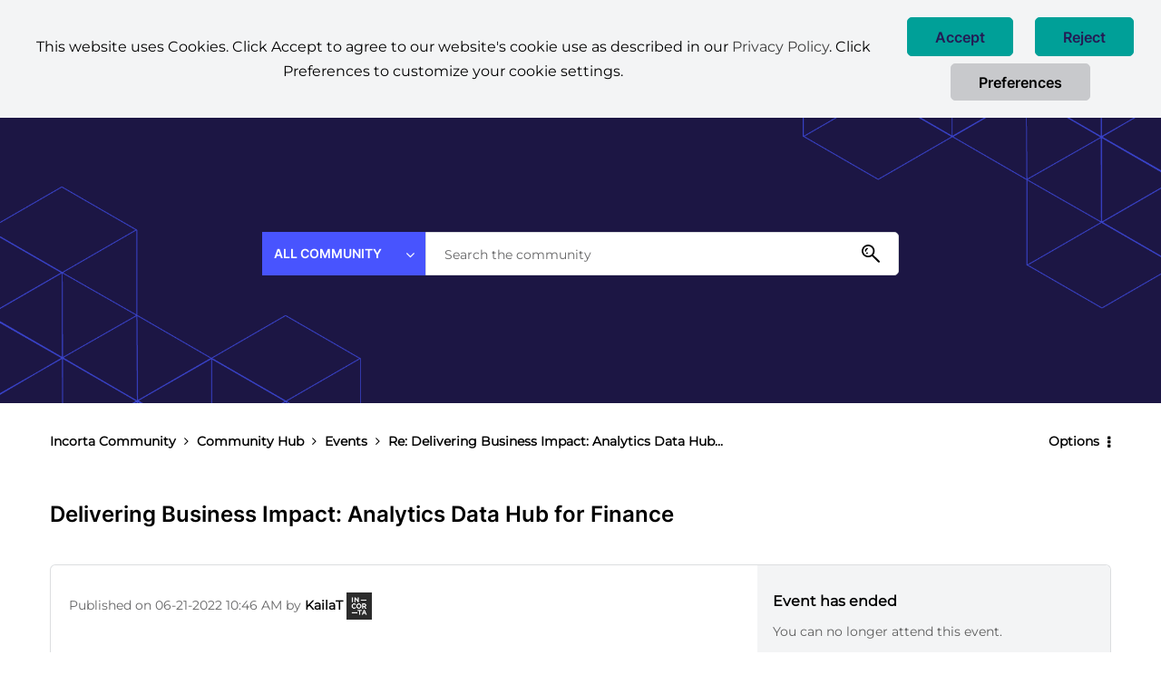

--- FILE ---
content_type: text/html; charset=UTF-8
request_url: https://community.incorta.com/t5/events/delivering-business-impact-analytics-data-hub-for-finance/ec-p/2031/highlight/true
body_size: 1924
content:
<!DOCTYPE html>
<html lang="en">
<head>
    <meta charset="utf-8">
    <meta name="viewport" content="width=device-width, initial-scale=1">
    <title></title>
    <style>
        body {
            font-family: "Arial";
        }
    </style>
    <script type="text/javascript">
    window.awsWafCookieDomainList = ['wdmcw32433.lithium.com','community.incorta.com'];
    window.gokuProps = {
"key":"AQIDAHjcYu/GjX+QlghicBgQ/7bFaQZ+m5FKCMDnO+vTbNg96AE+3PIzueJzgNQj9+QMRk5nAAAAfjB8BgkqhkiG9w0BBwagbzBtAgEAMGgGCSqGSIb3DQEHATAeBglghkgBZQMEAS4wEQQMJn6mAT/20mJKwxseAgEQgDuDUDB6mgzM+zHUHJS6wDTPB3Q2ncFvF8q4Hr7xqRmkaxf5g97EpA2B240DyFHO3P+dA7cbgp7Go/jL2Q==",
          "iv":"D549JABnAwAACBYX",
          "context":"wPeFSYecdulcx4+f9PyCPtSMiyu9d88+MoN0k6fLafjfypGFYgH0VxRNjhZLoA08ZRo9llboP/AGNzPFx1CCCDSCSDKi5uD24yTXhHowgWnZCSj9ckqa6hi1jmUStutGDdrS7dPFiawDugoK+hl3oC5sQVLjFV8C4mNbjt10Iee4uwM40RSEaXaWXHGGbhkHKSq232x5pi09rA0j7G9oUEblYRhNqsLUc8QOdYF4WTMjrJ38LFAc3Amp/VNjN4isCj8ZImKNYhmAOB/sGE0SSj4dJyG7MrfzhXw3MCIfGFZhqoGx7udFT+7HDm89mHGMS2QIe9oOjl+NmWl04YKbp6rjAb9LddYiUDoytzp++T42PEdnyr7J08o/5iwXYKmSfqH+WRaDSu5srwPvJhL1VcYpxP+SGx4MPIJK"
};
    </script>
    <script src="https://bc0439715fa6.967eb88d.us-east-2.token.awswaf.com/bc0439715fa6/db5101cf2c61/3d4ca90219bc/challenge.js"></script>
</head>
<body>
    <div id="challenge-container"></div>
    <script type="text/javascript">
        AwsWafIntegration.saveReferrer();
        AwsWafIntegration.checkForceRefresh().then((forceRefresh) => {
            if (forceRefresh) {
                AwsWafIntegration.forceRefreshToken().then(() => {
                    window.location.reload(true);
                });
            } else {
                AwsWafIntegration.getToken().then(() => {
                    window.location.reload(true);
                });
            }
        });
    </script>
    <noscript>
        <h1>JavaScript is disabled</h1>
        In order to continue, we need to verify that you're not a robot.
        This requires JavaScript. Enable JavaScript and then reload the page.
    </noscript>
</body>
</html>

--- FILE ---
content_type: text/plain
request_url: https://c.6sc.co/?m=1
body_size: 0
content:
6suuid=8aaa37170d4b0000fc657c693e0100009c910200